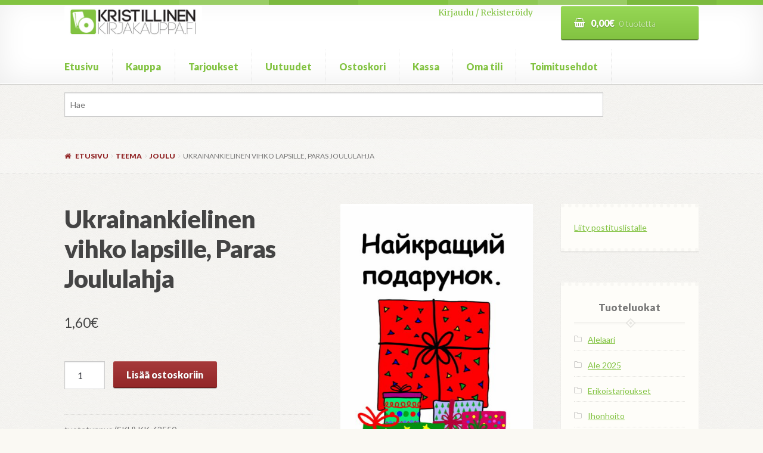

--- FILE ---
content_type: text/html; charset=UTF-8
request_url: https://www.kristillinenkirjakauppa.fi/tuote/ukrainankielinen-vihko-lapsille-paras-joululahja/
body_size: 15092
content:
<!doctype html>
<html lang="fi">
<head>
<meta charset="UTF-8">
<meta name="viewport" content="width=device-width, initial-scale=1, maximum-scale=1.0, user-scalable=no">
<link rel="profile" href="http://gmpg.org/xfn/11">
<link rel="pingback" href="https://www.kristillinenkirjakauppa.fi/xmlrpc.php">

<title>Ukrainankielinen vihko lapsille, Paras Joululahja &#8211; kristillinenkirjakauppa.fi</title>
<link rel='dns-prefetch' href='//fonts.googleapis.com' />
<link rel='dns-prefetch' href='//code.jquery.com' />
<link rel='dns-prefetch' href='//s.w.org' />
<link rel="alternate" type="application/rss+xml" title="kristillinenkirjakauppa.fi &raquo; syöte" href="https://www.kristillinenkirjakauppa.fi/feed/" />
<link rel="alternate" type="application/rss+xml" title="kristillinenkirjakauppa.fi &raquo; kommenttien syöte" href="https://www.kristillinenkirjakauppa.fi/comments/feed/" />
		<script type="text/javascript">
			window._wpemojiSettings = {"baseUrl":"https:\/\/s.w.org\/images\/core\/emoji\/11\/72x72\/","ext":".png","svgUrl":"https:\/\/s.w.org\/images\/core\/emoji\/11\/svg\/","svgExt":".svg","source":{"concatemoji":"https:\/\/www.kristillinenkirjakauppa.fi\/wp-includes\/js\/wp-emoji-release.min.js?ver=4.9.22"}};
			!function(e,a,t){var n,r,o,i=a.createElement("canvas"),p=i.getContext&&i.getContext("2d");function s(e,t){var a=String.fromCharCode;p.clearRect(0,0,i.width,i.height),p.fillText(a.apply(this,e),0,0);e=i.toDataURL();return p.clearRect(0,0,i.width,i.height),p.fillText(a.apply(this,t),0,0),e===i.toDataURL()}function c(e){var t=a.createElement("script");t.src=e,t.defer=t.type="text/javascript",a.getElementsByTagName("head")[0].appendChild(t)}for(o=Array("flag","emoji"),t.supports={everything:!0,everythingExceptFlag:!0},r=0;r<o.length;r++)t.supports[o[r]]=function(e){if(!p||!p.fillText)return!1;switch(p.textBaseline="top",p.font="600 32px Arial",e){case"flag":return s([55356,56826,55356,56819],[55356,56826,8203,55356,56819])?!1:!s([55356,57332,56128,56423,56128,56418,56128,56421,56128,56430,56128,56423,56128,56447],[55356,57332,8203,56128,56423,8203,56128,56418,8203,56128,56421,8203,56128,56430,8203,56128,56423,8203,56128,56447]);case"emoji":return!s([55358,56760,9792,65039],[55358,56760,8203,9792,65039])}return!1}(o[r]),t.supports.everything=t.supports.everything&&t.supports[o[r]],"flag"!==o[r]&&(t.supports.everythingExceptFlag=t.supports.everythingExceptFlag&&t.supports[o[r]]);t.supports.everythingExceptFlag=t.supports.everythingExceptFlag&&!t.supports.flag,t.DOMReady=!1,t.readyCallback=function(){t.DOMReady=!0},t.supports.everything||(n=function(){t.readyCallback()},a.addEventListener?(a.addEventListener("DOMContentLoaded",n,!1),e.addEventListener("load",n,!1)):(e.attachEvent("onload",n),a.attachEvent("onreadystatechange",function(){"complete"===a.readyState&&t.readyCallback()})),(n=t.source||{}).concatemoji?c(n.concatemoji):n.wpemoji&&n.twemoji&&(c(n.twemoji),c(n.wpemoji)))}(window,document,window._wpemojiSettings);
		</script>
		<style type="text/css">
img.wp-smiley,
img.emoji {
	display: inline !important;
	border: none !important;
	box-shadow: none !important;
	height: 1em !important;
	width: 1em !important;
	margin: 0 .07em !important;
	vertical-align: -0.1em !important;
	background: none !important;
	padding: 0 !important;
}
</style>
<link rel='stylesheet' id='wc_product_finder-css'  href='https://www.kristillinenkirjakauppa.fi/wp-content/plugins/woocommerce-product-finder/assets/css/style.css?ver=4.9.22' type='text/css' media='all' />
<link rel='stylesheet' id='photoswipe-css'  href='//www.kristillinenkirjakauppa.fi/wp-content/plugins/woocommerce/assets/css/photoswipe/photoswipe.css?ver=3.0.7' type='text/css' media='all' />
<link rel='stylesheet' id='photoswipe-default-skin-css'  href='//www.kristillinenkirjakauppa.fi/wp-content/plugins/woocommerce/assets/css/photoswipe/default-skin/default-skin.css?ver=3.0.7' type='text/css' media='all' />
<link rel='stylesheet' id='brands-styles-css'  href='https://www.kristillinenkirjakauppa.fi/wp-content/plugins/woocommerce-brands/assets/css/style.css?ver=4.9.22' type='text/css' media='all' />
<link rel='stylesheet' id='wooslider-flexslider-css'  href='https://www.kristillinenkirjakauppa.fi/wp-content/plugins/wooslider/assets/css/flexslider.css?ver=2.0.1' type='text/css' media='all' />
<link rel='stylesheet' id='wooslider-common-css'  href='https://www.kristillinenkirjakauppa.fi/wp-content/plugins/wooslider/assets/css/style.css?ver=2.0.1' type='text/css' media='all' />
<link rel='stylesheet' id='dashicons-css'  href='https://www.kristillinenkirjakauppa.fi/wp-includes/css/dashicons.min.css?ver=4.9.22' type='text/css' media='all' />
<link rel='stylesheet' id='yith_wcbm_badge_style-css'  href='https://www.kristillinenkirjakauppa.fi/wp-content/plugins/yith-woocommerce-badge-management-premium/assets/css/frontend.css?ver=4.9.22' type='text/css' media='all' />
<style id='yith_wcbm_badge_style-inline-css' type='text/css'>
			.yith-wcbm-css-badge-15510{
				color: #050505;
				font-family: "Open Sans",sans-serif;
				position: absolute;
				background-color: transparent;
				overflow: auto;
				top: 0px;bottom: auto;left: 0px;right: 0px;opacity: 1;			}
			.yith-wcbm-css-badge-15510 div.yith-wcbm-css-s1{
				
			}

			.yith-wcbm-css-badge-15510 div.yith-wcbm-css-s2{
				
			}

			.yith-wcbm-css-badge-15510 div.yith-wcbm-css-text{
				padding: 6px 8px;
				background: #eeee22;
				font-size: 13px;
				font-weight: bold;
				line-height:13px;
			}
			

			.yith-wcbm-css-badge-24496{
				color: #FFFFFF;
				font-family: "Open Sans",sans-serif;
				position: absolute;
				background-color: transparent;
				overflow: auto;
				top: 0px;bottom: auto;left: 0px;right: 0px;opacity: 1;			}
			.yith-wcbm-css-badge-24496 div.yith-wcbm-css-s1{
				
			}

			.yith-wcbm-css-badge-24496 div.yith-wcbm-css-s2{
				
			}

			.yith-wcbm-css-badge-24496 div.yith-wcbm-css-text{
				padding: 6px 8px;
				background: #82c341;
				font-size: 13px;
				font-weight: bold;
				line-height:13px;
			}
			

			.yith-wcbm-css-badge-24495{
				color: #FFFFFF;
				font-family: "Open Sans",sans-serif;
				position: absolute;
				background-color: transparent;
				overflow: auto;
				top: 0px;bottom: auto;left: 0px;right: 0px;opacity: 1;			}
			.yith-wcbm-css-badge-24495 div.yith-wcbm-css-s1{
				
			}

			.yith-wcbm-css-badge-24495 div.yith-wcbm-css-s2{
				
			}

			.yith-wcbm-css-badge-24495 div.yith-wcbm-css-text{
				padding: 6px 8px;
				background: #dd3333;
				font-size: 13px;
				font-weight: bold;
				line-height:13px;
			}
			


</style>
<link rel='stylesheet' id='googleFontsOpenSans-css'  href='//fonts.googleapis.com/css?family=Open+Sans%3A400%2C600%2C700%2C800%2C300&#038;ver=4.9.22' type='text/css' media='all' />
<link rel='stylesheet' id='ywgc-frontend-css'  href='https://www.kristillinenkirjakauppa.fi/wp-content/plugins/yith-woocommerce-gift-cards-premium/assets/css/ywgc-frontend.css?ver=1.6.6' type='text/css' media='all' />
<link rel='stylesheet' id='jquery-ui-css-css'  href='//code.jquery.com/ui/1.11.4/themes/smoothness/jquery-ui.css?ver=4.9.22' type='text/css' media='all' />
<link rel='stylesheet' id='storefront-style-css'  href='https://www.kristillinenkirjakauppa.fi/wp-content/themes/storefront/style.css?ver=4.9.22' type='text/css' media='all' />
<style id='storefront-style-inline-css' type='text/css'>

			.main-navigation ul li a,
			.site-title a,
			ul.menu li a,
			.site-branding h1 a,
			.site-footer .storefront-handheld-footer-bar a:not(.button),
			button.menu-toggle,
			button.menu-toggle:hover {
				color: #82c341;
			}

			button.menu-toggle,
			button.menu-toggle:hover {
				border-color: #82c341;
			}

			.main-navigation ul li a:hover,
			.main-navigation ul li:hover > a,
			.site-title a:hover,
			a.cart-contents:hover,
			.site-header-cart .widget_shopping_cart a:hover,
			.site-header-cart:hover > li > a,
			.site-header ul.menu li.current-menu-item > a {
				color: #b4f573;
			}

			table th {
				background-color: #f0efeb;
			}

			table tbody td {
				background-color: #f5f4f0;
			}

			table tbody tr:nth-child(2n) td {
				background-color: #f3f2ee;
			}

			.site-header,
			.secondary-navigation ul ul,
			.main-navigation ul.menu > li.menu-item-has-children:after,
			.secondary-navigation ul.menu ul,
			.storefront-handheld-footer-bar,
			.storefront-handheld-footer-bar ul li > a,
			.storefront-handheld-footer-bar ul li.search .site-search,
			button.menu-toggle,
			button.menu-toggle:hover {
				background-color: #ffffff;
			}

			p.site-description,
			.site-header,
			.storefront-handheld-footer-bar {
				color: #444444;
			}

			.storefront-handheld-footer-bar ul li.cart .count,
			button.menu-toggle:after,
			button.menu-toggle:before,
			button.menu-toggle span:before {
				background-color: #82c341;
			}

			.storefront-handheld-footer-bar ul li.cart .count {
				color: #ffffff;
			}

			.storefront-handheld-footer-bar ul li.cart .count {
				border-color: #ffffff;
			}

			h1, h2, h3, h4, h5, h6 {
				color: #444444;
			}

			.widget h1 {
				border-bottom-color: #444444;
			}

			body,
			.secondary-navigation a,
			.onsale,
			.pagination .page-numbers li .page-numbers:not(.current), .woocommerce-pagination .page-numbers li .page-numbers:not(.current) {
				color: #777777;
			}

			.widget-area .widget a,
			.hentry .entry-header .posted-on a,
			.hentry .entry-header .byline a {
				color: #a9a9a9;
			}

			a  {
				color: #82c341;
			}

			a:focus,
			.button:focus,
			.button.alt:focus,
			.button.added_to_cart:focus,
			.button.wc-forward:focus,
			button:focus,
			input[type="button"]:focus,
			input[type="reset"]:focus,
			input[type="submit"]:focus {
				outline-color: #82c341;
			}

			button, input[type="button"], input[type="reset"], input[type="submit"], .button, .added_to_cart, .widget a.button, .site-header-cart .widget_shopping_cart a.button {
				background-color: #82c341;
				border-color: #82c341;
				color: #ffffff;
			}

			button:hover, input[type="button"]:hover, input[type="reset"]:hover, input[type="submit"]:hover, .button:hover, .added_to_cart:hover, .widget a.button:hover, .site-header-cart .widget_shopping_cart a.button:hover {
				background-color: #69aa28;
				border-color: #69aa28;
				color: #ffffff;
			}

			button.alt, input[type="button"].alt, input[type="reset"].alt, input[type="submit"].alt, .button.alt, .added_to_cart.alt, .widget-area .widget a.button.alt, .added_to_cart, .pagination .page-numbers li .page-numbers.current, .woocommerce-pagination .page-numbers li .page-numbers.current, .widget a.button.checkout {
				background-color: #922627;
				border-color: #922627;
				color: #ffffff;
			}

			button.alt:hover, input[type="button"].alt:hover, input[type="reset"].alt:hover, input[type="submit"].alt:hover, .button.alt:hover, .added_to_cart.alt:hover, .widget-area .widget a.button.alt:hover, .added_to_cart:hover, .widget a.button.checkout:hover {
				background-color: #790d0e;
				border-color: #790d0e;
				color: #ffffff;
			}

			#comments .comment-list .comment-content .comment-text {
				background-color: #f0efeb;
			}

			.site-footer {
				background-color: #85db32;
				color: #ffffff;
			}

			.site-footer a:not(.button) {
				color: #ffffff;
			}

			.site-footer h1, .site-footer h2, .site-footer h3, .site-footer h4, .site-footer h5, .site-footer h6 {
				color: #444444;
			}

			#order_review,
			#payment .payment_methods > li .payment_box {
				background-color: #F7F6F2;
			}

			#payment .payment_methods > li {
				background-color: #f2f1ed;
			}

			#payment .payment_methods > li:hover {
				background-color: #edece8;
			}

			@media screen and ( min-width: 768px ) {
				.secondary-navigation ul.menu a:hover {
					color: #5d5d5d;
				}

				.secondary-navigation ul.menu a {
					color: #444444;
				}

				.site-header-cart .widget_shopping_cart,
				.main-navigation ul.menu ul.sub-menu,
				.main-navigation ul.nav-menu ul.children {
					background-color: #f7f7f7;
				}
			}
</style>
<link rel='stylesheet' id='bookshop-fonts-css'  href='https://fonts.googleapis.com/css?family=Merriweather%3A400%2C400italic%2C700%7CLato%3A300%2C400%2C400italic%2C700%2C700italic%2C900&#038;subset=latin%2Clatin-ext' type='text/css' media='all' />
<link rel='stylesheet' id='storefront-icons-css'  href='https://www.kristillinenkirjakauppa.fi/wp-content/themes/storefront/assets/sass/base/icons.css?ver=2.2.3' type='text/css' media='all' />
<link rel='stylesheet' id='storefront-fonts-css'  href='https://fonts.googleapis.com/css?family=Source+Sans+Pro:400,300,300italic,400italic,600,700,900&#038;subset=latin%2Clatin-ext' type='text/css' media='all' />
<link rel='stylesheet' id='storefront-woocommerce-style-css'  href='https://www.kristillinenkirjakauppa.fi/wp-content/themes/storefront/assets/sass/woocommerce/woocommerce.css?ver=2.2.3' type='text/css' media='all' />
<style id='storefront-woocommerce-style-inline-css' type='text/css'>

			a.cart-contents,
			.site-header-cart .widget_shopping_cart a {
				color: #82c341;
			}

			table.cart td.product-remove,
			table.cart td.actions {
				border-top-color: #F7F6F2;
			}

			.woocommerce-tabs ul.tabs li.active a,
			ul.products li.product .price,
			.onsale,
			.widget_search form:before,
			.widget_product_search form:before {
				color: #777777;
			}

			.woocommerce-breadcrumb a,
			a.woocommerce-review-link,
			.product_meta a {
				color: #a9a9a9;
			}

			.onsale {
				border-color: #777777;
			}

			.star-rating span:before,
			.quantity .plus, .quantity .minus,
			p.stars a:hover:after,
			p.stars a:after,
			.star-rating span:before,
			#payment .payment_methods li input[type=radio]:first-child:checked+label:before {
				color: #82c341;
			}

			.widget_price_filter .ui-slider .ui-slider-range,
			.widget_price_filter .ui-slider .ui-slider-handle {
				background-color: #82c341;
			}

			.woocommerce-breadcrumb,
			#reviews .commentlist li .comment_container {
				background-color: #f0efeb;
			}

			.order_details {
				background-color: #f0efeb;
			}

			.order_details li {
				border-bottom: 1px dotted #dbdad6;
			}

			.order_details:before,
			.order_details:after {
				background: -webkit-linear-gradient(transparent 0,transparent 0),-webkit-linear-gradient(135deg,#f0efeb 33.33%,transparent 33.33%),-webkit-linear-gradient(45deg,#f0efeb 33.33%,transparent 33.33%)
			}

			@media screen and ( min-width: 768px ) {
				.site-header-cart .widget_shopping_cart,
				.site-header .product_list_widget li .quantity {
					color: #444444;
				}
			}
</style>
<link rel='stylesheet' id='storefront-child-style-css'  href='https://www.kristillinenkirjakauppa.fi/wp-content/themes/bookshop/style.css?ver=4.9.22' type='text/css' media='all' />
<style id='storefront-child-style-inline-css' type='text/css'>

				.secondary-navigation ul.menu li a,
				.woocommerce-breadcrumb a,
				ul.products li.product .price,
				.star-rating span:before {
					color: #922627;
				}

				.site-header-cart .widget_shopping_cart, .main-navigation ul.menu ul.sub-menu, .main-navigation ul.nav-menu ul.children {
					background-color: #ffffff;
				}

				.star-rating:before {
					color: #777777;
				}

				.single-product div.product .summary .price,
				#reviews .commentlist li .review-meta strong,
				.main-navigation ul li.smm-active .widget h3.widget-title {
					color: #444444;
				}

				ul.products li.product h3,
				ul.products li.product .button,
				ul.products li.product .added_to_cart,
				.widget-area .widget a:not(.button) {
					color: #82c341;
				}

				.main-navigation ul li .smm-mega-menu ul.products li.product a.button.add_to_cart_button,
				.main-navigation ul li .smm-mega-menu ul.products li.product a.added_to_cart,
				.main-navigation ul li .smm-mega-menu ul.products li.product a.button.add_to_cart_button:hover,
				.main-navigation ul li .smm-mega-menu ul.products li.product a.added_to_cart:hover,
				.main-navigation ul li .smm-mega-menu ul.products li.product a.button.product_type_grouped,
				.main-navigation ul li .smm-mega-menu ul.products li.product a.button.product_type_grouped:hover {
					color: #82c341 !important;
					background-color: transparent !important;
				}

				.widget-area .widget a:hover,
				.main-navigation ul li a:hover,
				.main-navigation ul li:hover > a,
				.site-title a:hover, a.cart-contents:hover,
				.site-header-cart .widget_shopping_cart a:hover,
				.site-header-cart:hover > li > a,
				ul.menu li.current-menu-item > a {
					color: #5a9b19;
				}

				ul.products li.product .format,
				ul.products li.product .author,
				ul.products li.product .button:before,
				mark {
					color: #777777;
				}

				.onsale {
					background-color: #82c341;
					color: #F7F6F2;
				}

				.onsale:before {
					border-right-color: #82c341;
				}

				.onsale:after {
					border-left-color: #82c341;
				}

				.secondary-navigation ul.menu li a:hover {
					color: #ba4e4f;
				}

				.site-header:before {
					background-color: #82c341;
				}

				.button,
				button:not(.pswp__button),
				input[type=button],
				input[type=reset],
				input[type=submit],
				.site-header-cart .cart-contents {
					background: #82c341; /* Old browsers */
					background: -moz-linear-gradient(top, #96d755 0%, #82c341 100%); /* FF3.6-15 */
					background: -webkit-linear-gradient(top, #96d755 0%,#82c341 100%); /* Chrome10-25,Safari5.1-6 */
					background: linear-gradient(to bottom, #96d755 0%,#82c341 100%); /* W3C, IE10+, FF16+, Chrome26+, Opera12+, Safari7+ */
					filter: progid:DXImageTransform.Microsoft.gradient( startColorstr="#96d755", endColorstr="#82c341",GradientType=0 ); /* IE6-9 */
					color: #ffffff
				}

				.button:hover,
				button:not(.pswp__button):hover,
				input[type=button]:hover,
				input[type=reset]:hover,
				input[type=submit]:hover,
				.site-header-cart .cart-contents:hover {
					background: #82c341; /* Old browsers */
					background: -moz-linear-gradient(top, #82c341 0%, #5fa01e 100%); /* FF3.6-15 */
					background: -webkit-linear-gradient(top, #82c341 0%,#5fa01e 100%); /* Chrome10-25,Safari5.1-6 */
					background: linear-gradient(to bottom, #82c341 0%,#5fa01e 100%); /* W3C, IE10+, FF16+, Chrome26+, Opera12+, Safari7+ */
					filter: progid:DXImageTransform.Microsoft.gradient( startColorstr="#82c341", endColorstr="#5fa01e",GradientType=0 ); /* IE6-9 */
				}

				.button.alt,
				button.alt,
				input[type=button].alt,
				input[type=reset].alt,
				input[type=submit].alt {
					background: #922627; /* Old browsers */
					background: -moz-linear-gradient(top, #a63a3b 0%, #922627 100%); /* FF3.6-15 */
					background: -webkit-linear-gradient(top, #a63a3b 0%,#922627 100%); /* Chrome10-25,Safari5.1-6 */
					background: linear-gradient(to bottom, #a63a3b 0%,#922627 100%); /* W3C, IE10+, FF16+, Chrome26+, Opera12+, Safari7+ */
					filter: progid:DXImageTransform.Microsoft.gradient( startColorstr="#a63a3b", endColorstr="#922627",GradientType=0 ); /* IE6-9 */
					color: #ffffff
				}

				.button.alt:hover,
				button.alt:hover,
				input[type=button].alt:hover,
				input[type=reset].alt:hover,
				input[type=submit].alt:hover {
					background: #922627; /* Old browsers */
					background: -moz-linear-gradient(top, #922627 0%, #6f0304 100%); /* FF3.6-15 */
					background: -webkit-linear-gradient(top, #922627 0%,#6f0304 100%); /* Chrome10-25,Safari5.1-6 */
					background: linear-gradient(to bottom, #922627 0%,#6f0304 100%); /* W3C, IE10+, FF16+, Chrome26+, Opera12+, Safari7+ */
					filter: progid:DXImageTransform.Microsoft.gradient( startColorstr="#922627", endColorstr="#6f0304",GradientType=0 ); /* IE6-9 */
				}

				.site-header-cart .cart-contents:hover,
				.site-header-cart:hover .cart-contents,
				ul.menu li.current-menu-item > a.cart-contents {
					color: #ffffff
				}

				ul.menu li.current-menu-item > a,
				table th,
				#payment .payment_methods li label {
					color: #444444;
				}

				.main-navigation ul.nav-menu > li:hover > a,
				ul.menu li.current-menu-item > a:not(.cart-contents),
				.main-navigation ul.menu ul,
				.site-header-cart .widget_shopping_cart,
				.smm-mega-menu {
					background: #ffffff;
				}

				.main-navigation ul li.smm-active li:hover a {
					color: #82c341 !important;
				}

				.widget-area .widget,
				table,
				.woocommerce-tabs ul.tabs,
				.storefront-sorting,
				#order_review_heading,
				#order_review {
					background: #fefdf9;
				}

				.widget-area .widget.widget_shopping_cart {
					background: #fffffc;
				}

				.widget-area .widget .widget-title, .widget-area .widget .widgettitle,
				.site-main .storefront-product-section .section-title {
					border-bottom-color: #e8e7e3;
				}

				.widget-area .widget .widget-title:after, .widget-area .widget .widgettitle:after {
					background-color: #e8e7e3;
					border: 2px solid #fefdf9;
					box-shadow: 0 0 0 2px #e8e7e3;
				}

				.site-main .storefront-product-section .section-title:after {
					background-color: #e8e7e3;
					border: 2px solid #F7F6F2;
					box-shadow: 0 0 0 2px #e8e7e3;
				}
</style>
<link rel='stylesheet' id='storefront-woocommerce-brands-style-css'  href='https://www.kristillinenkirjakauppa.fi/wp-content/themes/storefront/assets/sass/woocommerce/extensions/brands.css?ver=4.9.22' type='text/css' media='all' />
<link rel='stylesheet' id='storefront-woocommerce-bundles-style-css'  href='https://www.kristillinenkirjakauppa.fi/wp-content/themes/storefront/assets/sass/woocommerce/extensions/bundles.css?ver=4.9.22' type='text/css' media='all' />
<link rel='stylesheet' id='wc-bundle-style-css'  href='https://www.kristillinenkirjakauppa.fi/wp-content/plugins/woocommerce-product-bundles/assets/css/wc-pb-frontend.css?ver=5.2.1' type='text/css' media='all' />
<script type='text/javascript' src='https://www.kristillinenkirjakauppa.fi/wp-includes/js/jquery/jquery.js?ver=1.12.4'></script>
<script type='text/javascript' src='https://www.kristillinenkirjakauppa.fi/wp-includes/js/jquery/jquery-migrate.min.js?ver=1.4.1'></script>
<script type='text/javascript'>
/* <![CDATA[ */
var wc_product_finder_data = {"ajax_url":"https:\/\/www.kristillinenkirjakauppa.fi\/wp-admin\/admin-ajax.php"};
/* ]]> */
</script>
<script type='text/javascript' src='https://www.kristillinenkirjakauppa.fi/wp-content/plugins/woocommerce-product-finder/assets/js/scripts.min.js?ver=4.9.22'></script>
<script type='text/javascript' src='https://www.kristillinenkirjakauppa.fi/wp-content/plugins/woocommerce/assets/js/accounting/accounting.min.js?ver=0.4.2'></script>
<link rel='https://api.w.org/' href='https://www.kristillinenkirjakauppa.fi/wp-json/' />
<link rel="EditURI" type="application/rsd+xml" title="RSD" href="https://www.kristillinenkirjakauppa.fi/xmlrpc.php?rsd" />
<link rel="wlwmanifest" type="application/wlwmanifest+xml" href="https://www.kristillinenkirjakauppa.fi/wp-includes/wlwmanifest.xml" /> 
<meta name="generator" content="WordPress 4.9.22" />
<meta name="generator" content="WooCommerce 3.0.7" />
<link rel="canonical" href="https://www.kristillinenkirjakauppa.fi/tuote/ukrainankielinen-vihko-lapsille-paras-joululahja/" />
<link rel='shortlink' href='https://www.kristillinenkirjakauppa.fi/?p=73143' />
<link rel="alternate" type="application/json+oembed" href="https://www.kristillinenkirjakauppa.fi/wp-json/oembed/1.0/embed?url=https%3A%2F%2Fwww.kristillinenkirjakauppa.fi%2Ftuote%2Fukrainankielinen-vihko-lapsille-paras-joululahja%2F" />
<link rel="alternate" type="text/xml+oembed" href="https://www.kristillinenkirjakauppa.fi/wp-json/oembed/1.0/embed?url=https%3A%2F%2Fwww.kristillinenkirjakauppa.fi%2Ftuote%2Fukrainankielinen-vihko-lapsille-paras-joululahja%2F&#038;format=xml" />
            <style type="text/css">
                .paytrail-provider-group {
                    background-color: #ebebeb !important;
                    color: #515151 !important;
                }
                .paytrail-provider-group.selected {
                    background-color: #33798d !important;
                    color: #ffffff !important;
                }
                .paytrail-provider-group.selected div {
                    color: #ffffff !important;
                }
                .paytrail-provider-group:hover {
                    background-color: #d0d0d0 !important;
                    color: #515151 !important;
                }
                .paytrail-provider-group.selected:hover {
                    background-color: #33798d !important;
                    color: #ffffff !important;
                }
                .woocommerce-checkout #payment .paytrail-woocommerce-payment-fields--list-item--input:checked+.paytrail-woocommerce-payment-fields--list-item--wrapper, .woocommerce-checkout #payment .paytrail-woocommerce-payment-fields--list-item:hover .paytrail-woocommerce-payment-fields--list-item--wrapper {                    
                    border: 2px solid #33798d !important;
                }
                .woocommerce-checkout #payment ul.payment_methods li.paytrail-woocommerce-payment-fields--list-item .paytrail-woocommerce-payment-fields--list-item--wrapper:hover {
                    border: 2px solid #5399ad !important;
                }
            </style>
        	<noscript><style>.woocommerce-product-gallery{ opacity: 1 !important; }</style></noscript>
	<style type="text/css" id="custom-background-css">
body.custom-background { background-color: ##F7F6F2; background-image: url("https://www.kristillinenkirjakauppa.fi/wp-content/themes/bookshop/assets/images/paper.png"); background-position: left top; background-size: auto; background-repeat: repeat; background-attachment: fixed; }
</style>
<link rel="icon" href="https://www.kristillinenkirjakauppa.fi/wp-content/uploads/2016/09/cropped-logo_icon-1-32x32.jpg" sizes="32x32" />
<link rel="icon" href="https://www.kristillinenkirjakauppa.fi/wp-content/uploads/2016/09/cropped-logo_icon-1-192x192.jpg" sizes="192x192" />
<link rel="apple-touch-icon-precomposed" href="https://www.kristillinenkirjakauppa.fi/wp-content/uploads/2016/09/cropped-logo_icon-1-180x180.jpg" />
<meta name="msapplication-TileImage" content="https://www.kristillinenkirjakauppa.fi/wp-content/uploads/2016/09/cropped-logo_icon-1-270x270.jpg" />
</head>

<body class="product-template-default single single-product postid-73143 custom-background wp-custom-logo woocommerce woocommerce-page yith-wcbm-theme-storefront right-sidebar woocommerce-active">
<div id="page" class="hfeed site">
	
	<header id="masthead" class="site-header" role="banner" style="">
		<div class="col-full">

					<a class="skip-link screen-reader-text" href="#site-navigation">Siirry navigointiin</a>
		<a class="skip-link screen-reader-text" href="#content">Siirry sisältöön</a>
				<div class="site-branding">
			<a href="https://www.kristillinenkirjakauppa.fi/" class="custom-logo-link" rel="home" itemprop="url"><img width="470" height="110" src="https://www.kristillinenkirjakauppa.fi/wp-content/uploads/2016/09/logo_vaaka.jpg" class="custom-logo" alt="kristillinenkirjakauppa.fi" itemprop="logo" srcset="https://www.kristillinenkirjakauppa.fi/wp-content/uploads/2016/09/logo_vaaka.jpg 470w, https://www.kristillinenkirjakauppa.fi/wp-content/uploads/2016/09/logo_vaaka-180x42.jpg 180w, https://www.kristillinenkirjakauppa.fi/wp-content/uploads/2016/09/logo_vaaka-320x75.jpg 320w, https://www.kristillinenkirjakauppa.fi/wp-content/uploads/2016/09/logo_vaaka-300x70.jpg 300w" sizes="(max-width: 470px) 100vw, 470px" /></a>		</div>
		<div class="site-search" style="text-align: right;"><a href="/my-account/">Kirjaudu / Rekister&ouml;idy</a></div>		<ul id="site-header-cart" class="site-header-cart menu">
			<li class="">
							<a class="cart-contents" href="https://www.kristillinenkirjakauppa.fi/cart/" title="Katso ostoskori">
				<span class="amount">0,00&euro;</span> <span class="count">0 tuotetta</span>
			</a>
					</li>
			<li>
				<div class="widget woocommerce widget_shopping_cart"><div class="widget_shopping_cart_content"></div></div>			</li>
		</ul>
		<div class="storefront-primary-navigation"><section class="bookshop-primary-navigation">		<nav id="site-navigation" class="main-navigation" role="navigation" aria-label="Ensisijainen navigointi">
		<button class="menu-toggle" aria-controls="site-navigation" aria-expanded="false"><span>Valikko</span></button>
			<div class="primary-navigation"><ul id="menu-paavalikko-myos-mobiili" class="menu"><li id="menu-item-18144" class="menu-item menu-item-type-post_type menu-item-object-page menu-item-home menu-item-18144"><a href="https://www.kristillinenkirjakauppa.fi/">Etusivu</a></li>
<li id="menu-item-18143" class="menu-item menu-item-type-post_type menu-item-object-page current_page_parent menu-item-18143"><a href="https://www.kristillinenkirjakauppa.fi/shop/">Kauppa</a></li>
<li id="menu-item-18137" class="menu-item menu-item-type-post_type menu-item-object-page menu-item-18137"><a href="https://www.kristillinenkirjakauppa.fi/tarjoukset/">Tarjoukset</a></li>
<li id="menu-item-18136" class="menu-item menu-item-type-post_type menu-item-object-page menu-item-18136"><a href="https://www.kristillinenkirjakauppa.fi/uutuudet/">Uutuudet</a></li>
<li id="menu-item-18142" class="menu-item menu-item-type-post_type menu-item-object-page menu-item-18142"><a href="https://www.kristillinenkirjakauppa.fi/cart/">Ostoskori</a></li>
<li id="menu-item-18141" class="menu-item menu-item-type-post_type menu-item-object-page menu-item-18141"><a href="https://www.kristillinenkirjakauppa.fi/checkout/">Kassa</a></li>
<li id="menu-item-18140" class="menu-item menu-item-type-post_type menu-item-object-page menu-item-18140"><a href="https://www.kristillinenkirjakauppa.fi/my-account/">Oma tili</a></li>
<li id="menu-item-18138" class="menu-item menu-item-type-post_type menu-item-object-page menu-item-18138"><a href="https://www.kristillinenkirjakauppa.fi/toimitusehdot/">Toimitusehdot</a></li>
</ul></div><div class="handheld-navigation"><ul id="menu-paavalikko-myos-mobiili-1" class="menu"><li class="menu-item menu-item-type-post_type menu-item-object-page menu-item-home menu-item-18144"><a href="https://www.kristillinenkirjakauppa.fi/">Etusivu</a></li>
<li class="menu-item menu-item-type-post_type menu-item-object-page current_page_parent menu-item-18143"><a href="https://www.kristillinenkirjakauppa.fi/shop/">Kauppa</a></li>
<li class="menu-item menu-item-type-post_type menu-item-object-page menu-item-18137"><a href="https://www.kristillinenkirjakauppa.fi/tarjoukset/">Tarjoukset</a></li>
<li class="menu-item menu-item-type-post_type menu-item-object-page menu-item-18136"><a href="https://www.kristillinenkirjakauppa.fi/uutuudet/">Uutuudet</a></li>
<li class="menu-item menu-item-type-post_type menu-item-object-page menu-item-18142"><a href="https://www.kristillinenkirjakauppa.fi/cart/">Ostoskori</a></li>
<li class="menu-item menu-item-type-post_type menu-item-object-page menu-item-18141"><a href="https://www.kristillinenkirjakauppa.fi/checkout/">Kassa</a></li>
<li class="menu-item menu-item-type-post_type menu-item-object-page menu-item-18140"><a href="https://www.kristillinenkirjakauppa.fi/my-account/">Oma tili</a></li>
<li class="menu-item menu-item-type-post_type menu-item-object-page menu-item-18138"><a href="https://www.kristillinenkirjakauppa.fi/toimitusehdot/">Toimitusehdot</a></li>
</ul></div>		</nav><!-- #site-navigation -->
		</section></div>
		</div>
	</header><!-- #masthead -->

			<div class="header-widget-region" role="complementary">
			<div class="col-full">
				<div id="woocommerce_product_search_widget-5" class="widget widget_woocommerce_product_search_widget"><div id="product-search-1958691323" class="product-search floating"><div class="product-search-form"><form id="product-search-form-1958691323" class="product-search-form" action="https://www.kristillinenkirjakauppa.fi/" method="get"><div><input id="product-search-field-1958691323" name="s" type="text" class="product-search-field" placeholder="Hae" autocomplete="off"/><input type="hidden" name="post_type" value="product"/><input type="hidden" name="tags" value="1"/><input type="hidden" name="ixwps" value="1"/><noscript><button type="submit">Hae</button></noscript></div></form></div><div id="product-search-results-1958691323" class="product-search-results"></div></div><script type="text/javascript">if ( typeof jQuery !== "undefined" ) {jQuery(document).ready(function(){jQuery("#product-search-field-1958691323").typeWatch( {
				callback: function (value) { ixwps.productSearch('product-search-field-1958691323', 'product-search-1958691323', 'product-search-1958691323 div.product-search-results', 'https://www.kristillinenkirjakauppa.fi/wp-admin/admin-ajax.php', value, {no_results:"",dynamic_focus:true}); },
				wait: 500,
				highlight: true,
				captureLength: 1
			} );ixwps.navigate("product-search-field-1958691323","product-search-results-1958691323");ixwps.dynamicFocus("product-search-1958691323","product-search-results-1958691323");ixwps.autoAdjust("product-search-field-1958691323","product-search-results-1958691323");});}</script></div>			</div>
		</div>
		
	<div id="content" class="site-content" tabindex="-1">
		<div class="col-full">

		<nav class="woocommerce-breadcrumb"><a href="https://www.kristillinenkirjakauppa.fi">Etusivu</a><span class="breadcrumb-separator"> / </span><a href="https://www.kristillinenkirjakauppa.fi/tuote-osasto/teema/">Teema</a><span class="breadcrumb-separator"> / </span><a href="https://www.kristillinenkirjakauppa.fi/tuote-osasto/teema/joulu/">Joulu</a><span class="breadcrumb-separator"> / </span>Ukrainankielinen vihko lapsille, Paras Joululahja</nav><div class="woocommerce"></div>
			<div id="primary" class="content-area">
			<main id="main" class="site-main" role="main">
		
		
			

<div id="product-73143" class="post-73143 product type-product status-publish has-post-thumbnail product_cat-pehmot-lapset product_cat-joulu first instock taxable shipping-taxable purchasable product-type-simple">

	<div class="woocommerce-product-gallery woocommerce-product-gallery--with-images woocommerce-product-gallery--columns-4 images" data-columns="4" style="opacity: 0; transition: opacity .25s ease-in-out;">
	<figure class="woocommerce-product-gallery__wrapper">
		<div data-thumb="https://www.kristillinenkirjakauppa.fi/wp-content/uploads/2025/01/63550-126x180.jpg" class="woocommerce-product-gallery__image"><a href="https://www.kristillinenkirjakauppa.fi/wp-content/uploads/2025/01/63550.jpg"><img width="419" height="600" src="https://www.kristillinenkirjakauppa.fi/wp-content/uploads/2025/01/63550-419x600.jpg" class="attachment-shop_single size-shop_single wp-post-image" alt="Ukrainankielinen vihko lapsille, Paras Joululahja" title="" data-src="https://www.kristillinenkirjakauppa.fi/wp-content/uploads/2025/01/63550.jpg" data-large_image="https://www.kristillinenkirjakauppa.fi/wp-content/uploads/2025/01/63550.jpg" data-large_image_width="594" data-large_image_height="850" srcset="https://www.kristillinenkirjakauppa.fi/wp-content/uploads/2025/01/63550-419x600.jpg 419w, https://www.kristillinenkirjakauppa.fi/wp-content/uploads/2025/01/63550-126x180.jpg 126w, https://www.kristillinenkirjakauppa.fi/wp-content/uploads/2025/01/63550-224x320.jpg 224w, https://www.kristillinenkirjakauppa.fi/wp-content/uploads/2025/01/63550-300x429.jpg 300w, https://www.kristillinenkirjakauppa.fi/wp-content/uploads/2025/01/63550-210x300.jpg 210w, https://www.kristillinenkirjakauppa.fi/wp-content/uploads/2025/01/63550.jpg 594w" sizes="(max-width: 419px) 100vw, 419px" /></a></div>	</figure>
</div>

	<div class="summary entry-summary">

		<h1 class="product_title entry-title">Ukrainankielinen vihko lapsille, Paras Joululahja</h1><p class="price"><span class="woocommerce-Price-amount amount">1,60<span class="woocommerce-Price-currencySymbol">&euro;</span></span></p>

	
	<form class="cart" method="post" enctype='multipart/form-data'>
			<div class="quantity">
		<input type="number" class="input-text qty text" step="1" min="1" max="" name="quantity" value="1" title="Määrä" size="4" pattern="[0-9]*" inputmode="numeric" />
	</div>
	
		<button type="submit" name="add-to-cart" value="73143" class="single_add_to_cart_button button alt">Lisää ostoskoriin</button>

			</form>

	
<div class="product_meta">

	
	
		<span class="sku_wrapper">tuotetunnus (SKU) <span class="sku">KK-63550</span></span>

	
	<span class="posted_in">(Tuote)Osastot: <a href="https://www.kristillinenkirjakauppa.fi/tuote-osasto/lahjat-ja-pientavarat/pehmot-lapset/" rel="tag">Lapsille</a>, <a href="https://www.kristillinenkirjakauppa.fi/tuote-osasto/teema/joulu/" rel="tag">Joulu</a></span>
	
	
</div>


	</div><!-- .summary -->

	<div class="woocommerce-tabs wc-tabs-wrapper">

<p>Paras Joululahja
</p>
<p>Ukrainankielinen!
</p>
<p>Koko: 110 x 155 mm
</p>
<p>20 sivua.
</p>
<p>Suomennos:<br />
<br />
1. Paras lahja.<br />
<br />
2. Kauan sitten Simon-niminen mies luki kirjoituksista, että Jumalan täytyy lähettää Vapahtaja maailmaan auttamaan ihmisiä. &#8211; Haluaisin nähdä Hänet, sanoi Simon.<br />
<br />
3. &#8211; Kyllä. Pian voit nähdä Hänet, Jumala lupasi. &#8211; Vapahtaja on jo tullut.<br />
<br />
4. Eräänä päivänä Simon meni temppeliin rukoilemaan. &#8211; Katsokaa sitä perhettä, jossa on pieni lapsi, Jumala sanoi hänelle. &#8211; Tämä lapsi on lähettämäni Vapahtaja.<br />
<br />
5. Simon ilostui ja meni tervehtimään perhettä. &#8211; Hän on ihmeellinen lapsi, sanoi isä Josef. Ja Joosef kertoi, mitä heille tapahtui:<br />
<br />
6. Eräänä päivänä sotilas tuli kaupunkiimme ja käski meidät menemään Betlehemiin rekisteröitymään ja maksamaan veroa.<br />
<br />
7. Lähdimme liikkeelle. Kun saavuimme Betlehemiin, huomasimme, että kaupunki oli täynnä ihmisiä, emmekä löytäneet yöpymispaikkaa.<br />
<br />
8. Mutta onneksi eräs mies päästi meidät talliin, jotta voisimme yöpyä siellä. Siellä oli eläimiä, mutta se ei meitä haitannut.<br />
<br />
9. Ja sinä yönä Maria synnytti lapsen. Panimme Hänet nukkumaan eläinten seimeen.<br />
<br />
10. Samana yönä paimenet paimensivat lampaita kedolla. Ja yhtäkkiä heille ilmestyi enkeli. Paimenet olivat hyvin peloissaan. Mutta enkeli sanoi: &#8221;Älä pelkää, minä olen tuonut sinulle suurta iloa. Teille on syntynyt Vapahtaja, Jeesus. Hän nukkuu seimessä.&#8221;<br />
<br />
11. Sen jälkeen monet enkelit ilmestyivät ylistäen Jumalaa.<br />
<br />
12. Auta paimenia löytämään oikea tie seimelle, missä Jeesus, Maria ja Joosef ovat.<br />
<br />
13. LABYRINTTI 12. JA 13<br />
<br />
15. Paimenet jättivät lammaslaumansa ja juoksivat kiireesti kaupunkiin.<br />
<br />
16. Olimme menossa nukkumaan tallissa. Kunnes kuulimme ääniä. Paimenet tulivat keskelle tallia ja pyysivät nähdä vauvan.<br />
<br />
17. He kertoivat outoja uutisia enkeleistä. Sitten he kumartuivat katsomaan Jeesus-lasta, kiittivät Jumalaa ja lähtivät.<br />
<br />
18. Seuraavana päivänä he kertoivat kaupunkilaisille lapsesta ja enkeleistä. Sen jälkeen monia vieraita kulki ohitsemme.<br />
<br />
19. &#8211; Vapahtaja tuli maailmaan. &#8211; Jumala ei ole jättänyt meitä.<br />
<br />
20. Tähän Josef lopetti tarinansa. &#8211; Mitä tästä Jeesus-lapsesta tulee?<br />
<br />
21. Simon on iloinen. &#8211; Jumala tekee edelleen hämmästyttäviä ihmeitä tämän lapsen kautta. Ole Jumalan siunattu!<br />
<br />
22. Jeesus tuli maailmaan, jotta voisimme olla Jumalan ystäviä.<br />
<br />
23. Väritä kuva oikeilla väreillä. Etsi kuva Jumalan lahjasta.<br />
<br />
24. Jeesuksen kautta meillä on iankaikkinen elämä. Jeesus on paras ja arvokkain lahja koskaan.</p>
<dl class="details clear">
<dt>ALV-prosentti</dt>
<dd>13,50 %</dd>
</dl>
</div>
	<section class="related products">

		<h2>Tutustu myös</h2>

		<ul class="products">

			
				<li class="post-6091 product type-product status-publish has-post-thumbnail product_cat-jouluvalikoima product_cat-joulumusiikki product_cat-joulu first instock sale taxable shipping-taxable purchasable product-type-simple">
	<a href="https://www.kristillinenkirjakauppa.fi/tuote/joulun-monta-tarinaa-cd-heimo-enbuska/" class="woocommerce-LoopProduct-link"><div class='container-image-and-badge'><img width="300" height="298" src="https://www.kristillinenkirjakauppa.fi/wp-content/uploads/2019/03/14136-300x298.jpg" class="attachment-shop_catalog size-shop_catalog wp-post-image" alt="Joulun monta tarinaa CD" title="Joulun monta tarinaa CD" srcset="https://www.kristillinenkirjakauppa.fi/wp-content/uploads/2019/03/14136-300x298.jpg 300w, https://www.kristillinenkirjakauppa.fi/wp-content/uploads/2019/03/14136-180x180.jpg 180w, https://www.kristillinenkirjakauppa.fi/wp-content/uploads/2019/03/14136-320x318.jpg 320w, https://www.kristillinenkirjakauppa.fi/wp-content/uploads/2019/03/14136-32x32.jpg 32w, https://www.kristillinenkirjakauppa.fi/wp-content/uploads/2019/03/14136.jpg 410w" sizes="(max-width: 300px) 100vw, 300px" />        <div
            class="yith-wcbm-badge yith-wcbm-badge-css yith-wcbm-badge-15510 yith-wcbm-badge-css-1 yith-wcbm-css-badge-15510">
            <div class="yith-wcbm-css-s1"></div>
            <div class="yith-wcbm-css-s2"></div>
            <div class="yith-wcbm-css-text">ALE !</div>
        </div>
        

</div><!--container-image-and-badge--><h2 class="woocommerce-loop-product__title">Joulun monta tarinaa CD (Heimo Enbuska)</h2>
	

	<span class="price"><del><span class="woocommerce-Price-amount amount">20,00<span class="woocommerce-Price-currencySymbol">&euro;</span></span></del> <ins><span class="woocommerce-Price-amount amount">6,90<span class="woocommerce-Price-currencySymbol">&euro;</span></span></ins></span>
</a><a rel="nofollow" href="/tuote/ukrainankielinen-vihko-lapsille-paras-joululahja/?add-to-cart=6091" data-quantity="1" data-product_id="6091" data-product_sku="KK-14136" class="button product_type_simple add_to_cart_button ajax_add_to_cart">Lisää ostoskoriin</a></li>

			
				<li class="post-2919 product type-product status-publish has-post-thumbnail product_cat-elokuvat product_cat-joulu  instock taxable shipping-taxable purchasable product-type-simple">
	<a href="https://www.kristillinenkirjakauppa.fi/tuote/matkalla-betlehemiin-dvd/" class="woocommerce-LoopProduct-link"><img width="300" height="300" src="https://www.kristillinenkirjakauppa.fi/wp-content/uploads/2016/10/8841-300x300.jpg" class="attachment-shop_catalog size-shop_catalog wp-post-image" alt="Matkalla Betlehemiin DVD" title="Matkalla Betlehemiin DVD" srcset="https://www.kristillinenkirjakauppa.fi/wp-content/uploads/2016/10/8841-300x300.jpg 300w, https://www.kristillinenkirjakauppa.fi/wp-content/uploads/2016/10/8841-180x180.jpg 180w, https://www.kristillinenkirjakauppa.fi/wp-content/uploads/2016/10/8841-32x32.jpg 32w, https://www.kristillinenkirjakauppa.fi/wp-content/uploads/2016/10/8841.jpg 320w" sizes="(max-width: 300px) 100vw, 300px" /><h2 class="woocommerce-loop-product__title">Matkalla Betlehemiin DVD</h2>
	<span class="price"><span class="woocommerce-Price-amount amount">17,90<span class="woocommerce-Price-currencySymbol">&euro;</span></span></span>
</a><a rel="nofollow" href="/tuote/ukrainankielinen-vihko-lapsille-paras-joululahja/?add-to-cart=2919" data-quantity="1" data-product_id="2919" data-product_sku="KK-8841" class="button product_type_simple add_to_cart_button ajax_add_to_cart">Lisää ostoskoriin</a></li>

			
				<li class="post-4211 product type-product status-publish has-post-thumbnail product_cat-joulumusiikki product_cat-joulu  instock taxable shipping-taxable purchasable product-type-simple">
	<a href="https://www.kristillinenkirjakauppa.fi/tuote/joulu-loisteesi-luo-cd-mehis-metsala/" class="woocommerce-LoopProduct-link"><img width="300" height="271" src="https://www.kristillinenkirjakauppa.fi/wp-content/uploads/2016/08/11491-300x271.jpg" class="attachment-shop_catalog size-shop_catalog wp-post-image" alt="Joulu loisteesi luo CD" title="Joulu loisteesi luo CD" srcset="https://www.kristillinenkirjakauppa.fi/wp-content/uploads/2016/08/11491-300x271.jpg 300w, https://www.kristillinenkirjakauppa.fi/wp-content/uploads/2016/08/11491-180x163.jpg 180w, https://www.kristillinenkirjakauppa.fi/wp-content/uploads/2016/08/11491-320x289.jpg 320w, https://www.kristillinenkirjakauppa.fi/wp-content/uploads/2016/08/11491-768x694.jpg 768w, https://www.kristillinenkirjakauppa.fi/wp-content/uploads/2016/08/11491-600x542.jpg 600w, https://www.kristillinenkirjakauppa.fi/wp-content/uploads/2016/08/11491.jpg 800w" sizes="(max-width: 300px) 100vw, 300px" /><h2 class="woocommerce-loop-product__title">Joulu loisteesi luo CD (Mehis Metsala)</h2>
	<span class="price"><span class="woocommerce-Price-amount amount">18,00<span class="woocommerce-Price-currencySymbol">&euro;</span></span></span>
</a><a rel="nofollow" href="/tuote/ukrainankielinen-vihko-lapsille-paras-joululahja/?add-to-cart=4211" data-quantity="1" data-product_id="4211" data-product_sku="KK-11491" class="button product_type_simple add_to_cart_button ajax_add_to_cart">Lisää ostoskoriin</a></li>

			
				<li class="post-1712 product type-product status-publish has-post-thumbnail product_cat-laulukirjat product_cat-laulukirjat-kirjat product_cat-joulu last instock taxable shipping-taxable purchasable product-type-simple">
	<a href="https://www.kristillinenkirjakauppa.fi/tuote/suomalainen-joulu-korkealle-aanelle-nuottikirja/" class="woocommerce-LoopProduct-link"><img width="211" height="300" src="https://www.kristillinenkirjakauppa.fi/wp-content/uploads/2020/12/6341-211x300.jpg" class="attachment-shop_catalog size-shop_catalog wp-post-image" alt="Suomalainen joulu -korkealle äänelle nuottikirja" title="Suomalainen joulu -korkealle äänelle nuottikirja" srcset="https://www.kristillinenkirjakauppa.fi/wp-content/uploads/2020/12/6341-211x300.jpg 211w, https://www.kristillinenkirjakauppa.fi/wp-content/uploads/2020/12/6341-127x180.jpg 127w, https://www.kristillinenkirjakauppa.fi/wp-content/uploads/2020/12/6341-225x320.jpg 225w, https://www.kristillinenkirjakauppa.fi/wp-content/uploads/2020/12/6341-300x426.jpg 300w, https://www.kristillinenkirjakauppa.fi/wp-content/uploads/2020/12/6341-422x600.jpg 422w, https://www.kristillinenkirjakauppa.fi/wp-content/uploads/2020/12/6341.jpg 648w" sizes="(max-width: 211px) 100vw, 211px" /><h2 class="woocommerce-loop-product__title">Suomalainen joulu -korkealle äänelle nuottikirja</h2>
	<span class="price"><span class="woocommerce-Price-amount amount">40,50<span class="woocommerce-Price-currencySymbol">&euro;</span></span></span>
</a><a rel="nofollow" href="/tuote/ukrainankielinen-vihko-lapsille-paras-joululahja/?add-to-cart=1712" data-quantity="1" data-product_id="1712" data-product_sku="KK-6341" class="button product_type_simple add_to_cart_button ajax_add_to_cart">Lisää ostoskoriin</a></li>

			
		</ul>

	</section>


</div><!-- #product-73143 -->


		
				</main><!-- #main -->
		</div><!-- #primary -->

		
<div id="secondary" class="widget-area" role="complementary">
	<div id="text-4" class="widget widget_text">			<div class="textwidget"><a href="https://palvelut.multiversum.fi/postitus/viikkotiedote/join" target="_liity">Liity postituslistalle</a></div>
		</div><div id="woocommerce_product_categories-3" class="widget woocommerce widget_product_categories"><span class="gamma widget-title">Tuoteluokat</span><ul class="product-categories"><li class="cat-item cat-item-9012"><a href="https://www.kristillinenkirjakauppa.fi/tuote-osasto/alelaari/">Alelaari</a></li>
<li class="cat-item cat-item-9020"><a href="https://www.kristillinenkirjakauppa.fi/tuote-osasto/ale-2025/">Ale 2025</a></li>
<li class="cat-item cat-item-115"><a href="https://www.kristillinenkirjakauppa.fi/tuote-osasto/erikoistarjoukset/">Erikoistarjoukset</a></li>
<li class="cat-item cat-item-9037"><a href="https://www.kristillinenkirjakauppa.fi/tuote-osasto/ihonhoito-p/">Ihonhoito</a></li>
<li class="cat-item cat-item-97"><a href="https://www.kristillinenkirjakauppa.fi/tuote-osasto/digiraamattu/">DigiRaamattu</a></li>
<li class="cat-item cat-item-98"><a href="https://www.kristillinenkirjakauppa.fi/tuote-osasto/raamatut/">Raamatut</a></li>
<li class="cat-item cat-item-148"><a href="https://www.kristillinenkirjakauppa.fi/tuote-osasto/en-gedi-tuotteet/">En Gedi -tuotteet</a></li>
<li class="cat-item cat-item-8978"><a href="https://www.kristillinenkirjakauppa.fi/tuote-osasto/lahjakortit/">Lahjakortit</a></li>
<li class="cat-item cat-item-99"><a href="https://www.kristillinenkirjakauppa.fi/tuote-osasto/virsikirjat/">Virsikirjat</a></li>
<li class="cat-item cat-item-100"><a href="https://www.kristillinenkirjakauppa.fi/tuote-osasto/kirjat/">Kirjat</a></li>
<li class="cat-item cat-item-101"><a href="https://www.kristillinenkirjakauppa.fi/tuote-osasto/musiikki/">Musiikki</a></li>
<li class="cat-item cat-item-102"><a href="https://www.kristillinenkirjakauppa.fi/tuote-osasto/dvd/">DVD</a></li>
<li class="cat-item cat-item-103"><a href="https://www.kristillinenkirjakauppa.fi/tuote-osasto/blu-ray/">Blu-ray</a></li>
<li class="cat-item cat-item-108 cat-parent current-cat-parent"><a href="https://www.kristillinenkirjakauppa.fi/tuote-osasto/lahjat-ja-pientavarat/">Lahjat ja pientavarat</a><ul class='children'>
<li class="cat-item cat-item-139"><a href="https://www.kristillinenkirjakauppa.fi/tuote-osasto/lahjat-ja-pientavarat/enkelit/">Enkelit</a></li>
<li class="cat-item cat-item-153"><a href="https://www.kristillinenkirjakauppa.fi/tuote-osasto/lahjat-ja-pientavarat/willow-tree/">Willow Tree</a></li>
<li class="cat-item cat-item-166"><a href="https://www.kristillinenkirjakauppa.fi/tuote-osasto/lahjat-ja-pientavarat/koriste-esineet-ja-sisustus/">Koriste-esineet ja sisustus</a></li>
<li class="cat-item cat-item-135"><a href="https://www.kristillinenkirjakauppa.fi/tuote-osasto/lahjat-ja-pientavarat/ikonit-taulut-julisteet-ja-kehykset/">Taulut, julisteet ja kehykset</a></li>
<li class="cat-item cat-item-149"><a href="https://www.kristillinenkirjakauppa.fi/tuote-osasto/lahjat-ja-pientavarat/tyynyliinat/">Tyynyliinat</a></li>
<li class="cat-item cat-item-162"><a href="https://www.kristillinenkirjakauppa.fi/tuote-osasto/lahjat-ja-pientavarat/korut/">Korut</a></li>
<li class="cat-item cat-item-9016"><a href="https://www.kristillinenkirjakauppa.fi/tuote-osasto/lahjat-ja-pientavarat/hopeakorut/">Hopeakorut</a></li>
<li class="cat-item cat-item-140"><a href="https://www.kristillinenkirjakauppa.fi/tuote-osasto/lahjat-ja-pientavarat/tarrat-kirjanmerkit-ja-magneetit/">Tarrat, kirjanmerkit ja magneetit</a></li>
<li class="cat-item cat-item-147"><a href="https://www.kristillinenkirjakauppa.fi/tuote-osasto/lahjat-ja-pientavarat/avaimenperat/">Avaimenperät</a></li>
<li class="cat-item cat-item-150"><a href="https://www.kristillinenkirjakauppa.fi/tuote-osasto/lahjat-ja-pientavarat/heijastimet/">Heijastimet</a></li>
<li class="cat-item cat-item-143 current-cat"><a href="https://www.kristillinenkirjakauppa.fi/tuote-osasto/lahjat-ja-pientavarat/pehmot-lapset/">Lapsille</a></li>
<li class="cat-item cat-item-142"><a href="https://www.kristillinenkirjakauppa.fi/tuote-osasto/lahjat-ja-pientavarat/paperituotteet/">Paperituotteet</a></li>
<li class="cat-item cat-item-144"><a href="https://www.kristillinenkirjakauppa.fi/tuote-osasto/lahjat-ja-pientavarat/astiat/">Astiat</a></li>
<li class="cat-item cat-item-157"><a href="https://www.kristillinenkirjakauppa.fi/tuote-osasto/lahjat-ja-pientavarat/kynttilat-ja-kynttilanjalat/">Kynttilät ja kynttilänjalat</a></li>
<li class="cat-item cat-item-156"><a href="https://www.kristillinenkirjakauppa.fi/tuote-osasto/lahjat-ja-pientavarat/adventtikalenterit/">Adventtikalenterit</a></li>
<li class="cat-item cat-item-141"><a href="https://www.kristillinenkirjakauppa.fi/tuote-osasto/lahjat-ja-pientavarat/joulutuotteet/">Joulutuotteet</a></li>
<li class="cat-item cat-item-176"><a href="https://www.kristillinenkirjakauppa.fi/tuote-osasto/lahjat-ja-pientavarat/muut-lahjat-ja-pientavarat/">Muut</a></li>
</ul>
</li>
<li class="cat-item cat-item-106"><a href="https://www.kristillinenkirjakauppa.fi/tuote-osasto/tekstiilit/">Tekstiilit</a></li>
<li class="cat-item cat-item-107"><a href="https://www.kristillinenkirjakauppa.fi/tuote-osasto/kortit-ja-adressit/">Kortit ja adressit</a></li>
<li class="cat-item cat-item-104"><a href="https://www.kristillinenkirjakauppa.fi/tuote-osasto/aanikirjat/">Äänikirjat</a></li>
<li class="cat-item cat-item-105"><a href="https://www.kristillinenkirjakauppa.fi/tuote-osasto/kalenterit/">Kalenterit</a></li>
<li class="cat-item cat-item-110"><a href="https://www.kristillinenkirjakauppa.fi/tuote-osasto/lehdet/">Lehdet</a></li>
<li class="cat-item cat-item-109"><a href="https://www.kristillinenkirjakauppa.fi/tuote-osasto/israel-aiheiset-tuotteet/">Israel-aiheiset tuotteet</a></li>
<li class="cat-item cat-item-112"><a href="https://www.kristillinenkirjakauppa.fi/tuote-osasto/pelit/">Pelit</a></li>
<li class="cat-item cat-item-111"><a href="https://www.kristillinenkirjakauppa.fi/tuote-osasto/tietokoneohjelmat/">Tietokoneohjelmat</a></li>
<li class="cat-item cat-item-113"><a href="https://www.kristillinenkirjakauppa.fi/tuote-osasto/teema/">Teema</a></li>
<li class="cat-item cat-item-9036"><a href="https://www.kristillinenkirjakauppa.fi/tuote-osasto/muut/">Muut</a></li>
</ul></div></div><!-- #secondary -->

	

		</div><!-- .col-full -->
	</div><!-- #content -->

	
	<footer id="colophon" class="site-footer" role="contentinfo">
		<div class="col-full">

							<div class="footer-widgets row-1 col-1 fix">
							<div class="block footer-widget-1">
								<div id="text-3" class="widget widget_text">			<div class="textwidget"><div style="float: left; color:black; width: 40%"><img src="https://www.kristillinenkirjakauppa.fi/wp-content/uploads/2016/09/mvlogo.png" alt="Multiversum Oy"/><br />
Multiversum Oy<br />
Ukkolantie 19<br />
80130  JOENSUU</p>
<p>Y-tunnus: 2395393-9</p>
<p>
<a href="http://www.multiversum.fi/tietosuojalauseke/" target="new2">Multiversum Oy:n tietosuojalauseke</a></p>
</div>
<div style="float: right; color:black; width: 40%; text-align: left">
<p><b>ASIAKASPALVELU:</b></p>
<p>Asiakaspalvelumme palvelee ensisijaisesti sähköpostitse <a href="mailto:toimisto@kristillinenkirjakauppa.fi">toimisto@kristillinenkirjakauppa.fi</a>. </p>
<p>Pyrimme vastaamaan puhelimeen tiistaisin, keskiviikkoisin ja torstaisin klo 12-14 välisenä aikana numerossa 044-777 7720. </p>
</div>
<div style="clear: both;"><!--div--></div>
</div>
		</div>							</div>
				</div><!-- .footer-widgets.row-1 -->		<div class="storefront-handheld-footer-bar">
			<ul class="columns-3">
									<li class="my-account">
						<a href="https://www.kristillinenkirjakauppa.fi/my-account/">Oma tili</a>					</li>
									<li class="search">
						<a href="">Haku</a>			<div class="site-search">
				<div class="widget woocommerce widget_product_search"><form role="search" method="get" class="woocommerce-product-search" action="https://www.kristillinenkirjakauppa.fi/">
	<label class="screen-reader-text" for="woocommerce-product-search-field-0">Etsi:</label>
	<input type="search" id="woocommerce-product-search-field-0" class="search-field" placeholder="Etsi tuotteita&hellip;" value="" name="s" />
	<input type="submit" value="Haku" />
	<input type="hidden" name="post_type" value="product" />
</form>
</div>			</div>
							</li>
									<li class="cart">
									<a class="footer-cart-contents" href="https://www.kristillinenkirjakauppa.fi/cart/" title="Katso ostoskori">
				<span class="count">0</span>
			</a>
							</li>
							</ul>
		</div>
		
		</div><!-- .col-full -->
	</footer><!-- #colophon -->

	
</div><!-- #page -->

<script type="application/ld+json">{"@graph":[{"@context":"https:\/\/schema.org\/","@type":"BreadcrumbList","itemListElement":[{"@type":"ListItem","position":"1","item":{"name":"Etusivu","@id":"https:\/\/www.kristillinenkirjakauppa.fi"}},{"@type":"ListItem","position":"2","item":{"name":"Teema","@id":"https:\/\/www.kristillinenkirjakauppa.fi\/tuote-osasto\/teema\/"}},{"@type":"ListItem","position":"3","item":{"name":"Joulu","@id":"https:\/\/www.kristillinenkirjakauppa.fi\/tuote-osasto\/teema\/joulu\/"}},{"@type":"ListItem","position":"4","item":{"name":"Ukrainankielinen vihko lapsille, Paras Joululahja"}}]},{"@context":"https:\/\/schema.org\/","@type":"Product","@id":"https:\/\/www.kristillinenkirjakauppa.fi\/tuote\/ukrainankielinen-vihko-lapsille-paras-joululahja\/","url":"https:\/\/www.kristillinenkirjakauppa.fi\/tuote\/ukrainankielinen-vihko-lapsille-paras-joululahja\/","name":"Ukrainankielinen vihko lapsille, Paras Joululahja","offers":[{"@type":"Offer","priceCurrency":"EUR","availability":"https:\/\/schema.org\/InStock","sku":"KK-63550","image":"https:\/\/www.kristillinenkirjakauppa.fi\/wp-content\/uploads\/2025\/01\/63550.jpg","description":"Paras Joululahja Ukrainankielinen! Koko: 110 x 155 mm 20 sivua. Suomennos: 1. Paras lahja. 2. Kauan sitten Simon-niminen mies luki kirjoituksista, ett\u00e4 Jumalan t\u00e4ytyy l\u00e4hett\u00e4\u00e4 Vapahtaja maailmaan auttamaan ihmisi\u00e4. - Haluaisin n\u00e4hd\u00e4 H\u00e4net, sanoi Simon. 3. - Kyll\u00e4. Pian voit n\u00e4hd\u00e4 H\u00e4net, Jumala lupasi. - Vapahtaja on jo tullut. 4. Er\u00e4\u00e4n\u00e4 p\u00e4iv\u00e4n\u00e4 Simon meni temppeliin rukoilemaan. - Katsokaa sit\u00e4 perhett\u00e4, jossa on pieni lapsi, Jumala sanoi h\u00e4nelle. - T\u00e4m\u00e4 lapsi on l\u00e4hett\u00e4m\u00e4ni Vapahtaja. 5. Simon ilostui ja meni tervehtim\u00e4\u00e4n perhett\u00e4. - H\u00e4n on ihmeellinen lapsi, sanoi is\u00e4 Josef. Ja Joosef kertoi, mit\u00e4 heille tapahtui: 6. Er\u00e4\u00e4n\u00e4 p\u00e4iv\u00e4n\u00e4 sotilas tuli kaupunkiimme ja k\u00e4ski meid\u00e4t menem\u00e4\u00e4n Betlehemiin rekister\u00f6itym\u00e4\u00e4n ja maksamaan veroa. 7. L\u00e4hdimme liikkeelle. Kun saavuimme Betlehemiin, huomasimme, ett\u00e4 kaupunki oli t\u00e4ynn\u00e4 ihmisi\u00e4, emmek\u00e4 l\u00f6yt\u00e4neet y\u00f6pymispaikkaa. 8. Mutta onneksi er\u00e4s mies p\u00e4\u00e4sti meid\u00e4t talliin, jotta voisimme y\u00f6py\u00e4 siell\u00e4. Siell\u00e4 oli el\u00e4imi\u00e4, mutta se ei meit\u00e4 haitannut. 9. Ja sin\u00e4 y\u00f6n\u00e4 Maria synnytti lapsen. Panimme H\u00e4net nukkumaan el\u00e4inten seimeen. 10. Samana y\u00f6n\u00e4 paimenet paimensivat lampaita kedolla. Ja yht\u00e4kki\u00e4 heille ilmestyi enkeli. Paimenet olivat hyvin peloissaan. Mutta enkeli sanoi: \"\u00c4l\u00e4 pelk\u00e4\u00e4, min\u00e4 olen tuonut sinulle suurta iloa. Teille on syntynyt Vapahtaja, Jeesus. H\u00e4n nukkuu seimess\u00e4.\" 11. Sen j\u00e4lkeen monet enkelit ilmestyiv\u00e4t ylist\u00e4en Jumalaa. 12. Auta paimenia l\u00f6yt\u00e4m\u00e4\u00e4n oikea tie seimelle, miss\u00e4 Jeesus, Maria ja Joosef ovat. 13. LABYRINTTI 12. JA 13 15. Paimenet j\u00e4ttiv\u00e4t lammaslaumansa ja juoksivat kiireesti kaupunkiin. 16. Olimme menossa nukkumaan tallissa. Kunnes kuulimme \u00e4\u00e4ni\u00e4. Paimenet tulivat keskelle tallia ja pyysiv\u00e4t n\u00e4hd\u00e4 vauvan. 17. He kertoivat outoja uutisia enkeleist\u00e4. Sitten he kumartuivat katsomaan Jeesus-lasta, kiittiv\u00e4t Jumalaa ja l\u00e4htiv\u00e4t. 18. Seuraavana p\u00e4iv\u00e4n\u00e4 he kertoivat kaupunkilaisille lapsesta ja enkeleist\u00e4. Sen j\u00e4lkeen monia vieraita kulki ohitsemme. 19. - Vapahtaja tuli maailmaan. - Jumala ei ole j\u00e4tt\u00e4nyt meit\u00e4. 20. T\u00e4h\u00e4n Josef lopetti tarinansa. - Mit\u00e4 t\u00e4st\u00e4 Jeesus-lapsesta tulee? 21. Simon on iloinen. - Jumala tekee edelleen h\u00e4mm\u00e4stytt\u00e4vi\u00e4 ihmeit\u00e4 t\u00e4m\u00e4n lapsen kautta. Ole Jumalan siunattu! 22. Jeesus tuli maailmaan, jotta voisimme olla Jumalan yst\u00e4vi\u00e4. 23. V\u00e4rit\u00e4 kuva oikeilla v\u00e4reill\u00e4. Etsi kuva Jumalan lahjasta. 24. Jeesuksen kautta meill\u00e4 on iankaikkinen el\u00e4m\u00e4. Jeesus on paras ja arvokkain lahja koskaan. ALV-prosentti13,50 %","seller":{"@type":"Organization","name":"kristillinenkirjakauppa.fi","url":"https:\/\/www.kristillinenkirjakauppa.fi"},"price":"1.41"}]}]}</script>
<!-- Root element of PhotoSwipe. Must have class pswp. -->
<div class="pswp" tabindex="-1" role="dialog" aria-hidden="true">

	<!-- Background of PhotoSwipe. It's a separate element as animating opacity is faster than rgba(). -->
	<div class="pswp__bg"></div>

	<!-- Slides wrapper with overflow:hidden. -->
	<div class="pswp__scroll-wrap">

		<!-- Container that holds slides.
		PhotoSwipe keeps only 3 of them in the DOM to save memory.
		Don't modify these 3 pswp__item elements, data is added later on. -->
		<div class="pswp__container">
			<div class="pswp__item"></div>
			<div class="pswp__item"></div>
			<div class="pswp__item"></div>
		</div>

		<!-- Default (PhotoSwipeUI_Default) interface on top of sliding area. Can be changed. -->
		<div class="pswp__ui pswp__ui--hidden">

			<div class="pswp__top-bar">

				<!--  Controls are self-explanatory. Order can be changed. -->

				<div class="pswp__counter"></div>

				<button class="pswp__button pswp__button--close" aria-label="Sulje (Esc)"></button>

				<button class="pswp__button pswp__button--share" aria-label="Jaa"></button>

				<button class="pswp__button pswp__button--fs" aria-label="Näytä/piilota kokoruutu"></button>

				<button class="pswp__button pswp__button--zoom" aria-label="Zoomaa sisään/ulos"></button>

				<!-- Preloader demo http://codepen.io/dimsemenov/pen/yyBWoR -->
				<!-- element will get class pswp__preloader--active when preloader is running -->
				<div class="pswp__preloader">
					<div class="pswp__preloader__icn">
						<div class="pswp__preloader__cut">
							<div class="pswp__preloader__donut"></div>
						</div>
					</div>
				</div>
			</div>

			<div class="pswp__share-modal pswp__share-modal--hidden pswp__single-tap">
				<div class="pswp__share-tooltip"></div>
			</div>

			<button class="pswp__button pswp__button--arrow--left" aria-label="Edellinen (nuoli vasemmalle)"></button>

			<button class="pswp__button pswp__button--arrow--right" aria-label="Seuraava (nuoli oikealle)"></button>

			<div class="pswp__caption">
				<div class="pswp__caption__center"></div>
			</div>

		</div>

	</div>

</div>
<link rel='stylesheet' id='product-search-css'  href='https://www.kristillinenkirjakauppa.fi/wp-content/plugins/woocommerce-product-search/css/product-search.css?ver=1.9.0' type='text/css' media='all' />
<script type='text/javascript'>
/* <![CDATA[ */
var wc_add_to_cart_params = {"ajax_url":"\/wp-admin\/admin-ajax.php","wc_ajax_url":"\/tuote\/ukrainankielinen-vihko-lapsille-paras-joululahja\/?wc-ajax=%%endpoint%%","i18n_view_cart":"N\u00e4yt\u00e4 ostoskori","cart_url":"https:\/\/www.kristillinenkirjakauppa.fi\/cart\/","is_cart":"","cart_redirect_after_add":"no"};
/* ]]> */
</script>
<script type='text/javascript' src='//www.kristillinenkirjakauppa.fi/wp-content/plugins/woocommerce/assets/js/frontend/add-to-cart.min.js?ver=3.0.7'></script>
<script type='text/javascript' src='//www.kristillinenkirjakauppa.fi/wp-content/plugins/woocommerce/assets/js/flexslider/jquery.flexslider.min.js?ver=2.6.1'></script>
<script type='text/javascript' src='//www.kristillinenkirjakauppa.fi/wp-content/plugins/woocommerce/assets/js/photoswipe/photoswipe.min.js?ver=4.1.1'></script>
<script type='text/javascript' src='//www.kristillinenkirjakauppa.fi/wp-content/plugins/woocommerce/assets/js/photoswipe/photoswipe-ui-default.min.js?ver=4.1.1'></script>
<script type='text/javascript'>
/* <![CDATA[ */
var wc_single_product_params = {"i18n_required_rating_text":"Valitse arvostelu, ole hyv\u00e4.","review_rating_required":"yes","flexslider":{"rtl":false,"animation":"slide","smoothHeight":false,"directionNav":false,"controlNav":"thumbnails","slideshow":false,"animationSpeed":500,"animationLoop":false},"zoom_enabled":"","photoswipe_enabled":"1","flexslider_enabled":"1"};
/* ]]> */
</script>
<script type='text/javascript' src='//www.kristillinenkirjakauppa.fi/wp-content/plugins/woocommerce/assets/js/frontend/single-product.min.js?ver=3.0.7'></script>
<script type='text/javascript' src='//www.kristillinenkirjakauppa.fi/wp-content/plugins/woocommerce/assets/js/jquery-blockui/jquery.blockUI.min.js?ver=2.70'></script>
<script type='text/javascript' src='//www.kristillinenkirjakauppa.fi/wp-content/plugins/woocommerce/assets/js/js-cookie/js.cookie.min.js?ver=2.1.4'></script>
<script type='text/javascript'>
/* <![CDATA[ */
var woocommerce_params = {"ajax_url":"\/wp-admin\/admin-ajax.php","wc_ajax_url":"\/tuote\/ukrainankielinen-vihko-lapsille-paras-joululahja\/?wc-ajax=%%endpoint%%"};
/* ]]> */
</script>
<script type='text/javascript' src='//www.kristillinenkirjakauppa.fi/wp-content/plugins/woocommerce/assets/js/frontend/woocommerce.min.js?ver=3.0.7'></script>
<script type='text/javascript'>
/* <![CDATA[ */
var wc_cart_fragments_params = {"ajax_url":"\/wp-admin\/admin-ajax.php","wc_ajax_url":"\/tuote\/ukrainankielinen-vihko-lapsille-paras-joululahja\/?wc-ajax=%%endpoint%%","fragment_name":"wc_fragments"};
/* ]]> */
</script>
<script type='text/javascript' src='//www.kristillinenkirjakauppa.fi/wp-content/plugins/woocommerce/assets/js/frontend/cart-fragments.min.js?ver=3.0.7'></script>
<script type='text/javascript' src='https://www.kristillinenkirjakauppa.fi/wp-includes/js/jquery/ui/core.min.js?ver=1.11.4'></script>
<script type='text/javascript' src='https://www.kristillinenkirjakauppa.fi/wp-includes/js/jquery/ui/datepicker.min.js?ver=1.11.4'></script>
<script type='text/javascript'>
jQuery(document).ready(function(jQuery){jQuery.datepicker.setDefaults({"closeText":"Sulje","currentText":"T\u00e4n\u00e4\u00e4n","monthNames":["tammikuu","helmikuu","maaliskuu","huhtikuu","toukokuu","kes\u00e4kuu","hein\u00e4kuu","elokuu","syyskuu","lokakuu","marraskuu","joulukuu"],"monthNamesShort":["tammi","helmi","maalis","huhti","touko","kes\u00e4","hein\u00e4","elo","syys","loka","marras","joulu"],"nextText":"Seuraava","prevText":"Edellinen","dayNames":["sunnuntai","maanantai","tiistai","keskiviikko","torstai","perjantai","lauantai"],"dayNamesShort":["su","ma","ti","ke","to","pe","la"],"dayNamesMin":["su","ma","ti","ke","to","pe","la"],"dateFormat":"d.mm.yy","firstDay":1,"isRTL":false});});
</script>
<script type='text/javascript'>
/* <![CDATA[ */
var ywgc_data = {"loader":"https:\/\/www.kristillinenkirjakauppa.fi\/wp-content\/plugins\/yith-woocommerce-gift-cards-premium\/assets\/images\/loading.gif","ajax_url":"https:\/\/www.kristillinenkirjakauppa.fi\/wp-admin\/admin-ajax.php","currency":"\u20ac","custom_image_max_size":"1","invalid_image_extension":"File format is not valid, select a jpg, jpeg, png, gif or bmp file","invalid_image_size":"The size fo the uploaded file exceeds the maximum allowed ({YITH_YWGC()->custom_image_max_size} MB)","default_gift_card_image":"https:\/\/www.kristillinenkirjakauppa.fi\/wp-content\/uploads\/2025\/01\/63550.jpg","notify_custom_image_small":"<b>Attention<\/b>: the <b>suggested minimum<\/b> size of the image is 490x195","multiple_recipient":"Olet antanut useamman kuin yhden vastaanottajan, luodaan lahjakortti kaikille.","missing_scheduled_date":"Tarkista toimitusp\u00e4iv\u00e4m\u00e4\u00e4r\u00e4","wc_ajax_url":"\/tuote\/ukrainankielinen-vihko-lapsille-paras-joululahja\/?wc-ajax=%%endpoint%%","gift_card_nonce":"6e907fe021","currency_format":"%v%s","mon_decimal_point":",","currency_format_num_decimals":"2","currency_format_symbol":"\u20ac","currency_format_decimal_sep":",","currency_format_thousand_sep":"","manual_amount_wrong_format":"K\u00e4yt\u00e4 ainoastaan numeroita. Desimaalieroitiin on ','. Esim. '123', 123,9, '123,99'.","email_bad_format":"Anna toimiva s\u00e4hk\u00f6postiosoite","mandatory_email":"1","notice_target":"div.ywgc-have-code","add_gift_text":"Lis\u00e4\u00e4 lahja"};
/* ]]> */
</script>
<script type='text/javascript' src='https://www.kristillinenkirjakauppa.fi/wp-content/plugins/yith-woocommerce-gift-cards-premium/assets/js/ywgc-frontend.min.js?ver=1.6.6'></script>
<script type='text/javascript' src='https://www.kristillinenkirjakauppa.fi/wp-content/themes/bookshop/assets/js/bookshop.min.js?ver=1.0.9'></script>
<script type='text/javascript' src='https://www.kristillinenkirjakauppa.fi/wp-content/themes/storefront/assets/js/navigation.min.js?ver=20120206'></script>
<script type='text/javascript' src='https://www.kristillinenkirjakauppa.fi/wp-content/themes/storefront/assets/js/skip-link-focus-fix.min.js?ver=20130115'></script>
<script type='text/javascript' src='https://www.kristillinenkirjakauppa.fi/wp-content/themes/storefront/assets/js/woocommerce/header-cart.min.js?ver=2.2.3'></script>
<script type='text/javascript' src='https://www.kristillinenkirjakauppa.fi/wp-includes/js/wp-embed.min.js?ver=4.9.22'></script>
<script type='text/javascript' src='https://www.kristillinenkirjakauppa.fi/wp-content/plugins/woocommerce-product-search/js/jquery.typewatch.js?ver=1.9.0'></script>
<script type='text/javascript' src='https://www.kristillinenkirjakauppa.fi/wp-content/plugins/woocommerce-product-search/js/product-search.js?ver=1.9.0'></script>
<script type='text/javascript' src='https://www.kristillinenkirjakauppa.fi/wp-content/plugins/wooslider/assets/js/jquery.mousewheel.min.js?ver=2.1.0-20121206'></script>
<script type='text/javascript' src='https://www.kristillinenkirjakauppa.fi/wp-content/plugins/wooslider/assets/js/jquery.flexslider.min.js?ver=2.4.0-20150227'></script>
<script type='text/javascript' src='https://www.kristillinenkirjakauppa.fi/wp-content/plugins/wooslider/assets/js/jquery.fitvids.js?ver=2.1.0-20121206'></script>

</body>
</html>
<!--
Performance optimized by Redis Object Cache. Learn more: https://wprediscache.com

Retrieved 5657 objects (12 MB) from Redis using PhpRedis (v4.2.0).
-->
